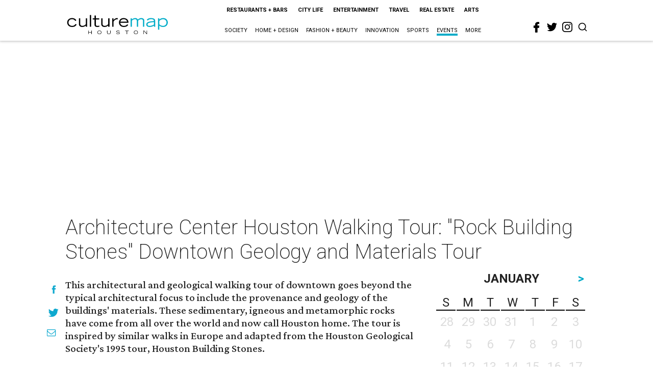

--- FILE ---
content_type: text/html; charset=utf-8
request_url: https://www.google.com/recaptcha/api2/aframe
body_size: 270
content:
<!DOCTYPE HTML><html><head><meta http-equiv="content-type" content="text/html; charset=UTF-8"></head><body><script nonce="LG6RVYBOx3TxwBnvS_IF6g">/** Anti-fraud and anti-abuse applications only. See google.com/recaptcha */ try{var clients={'sodar':'https://pagead2.googlesyndication.com/pagead/sodar?'};window.addEventListener("message",function(a){try{if(a.source===window.parent){var b=JSON.parse(a.data);var c=clients[b['id']];if(c){var d=document.createElement('img');d.src=c+b['params']+'&rc='+(localStorage.getItem("rc::a")?sessionStorage.getItem("rc::b"):"");window.document.body.appendChild(d);sessionStorage.setItem("rc::e",parseInt(sessionStorage.getItem("rc::e")||0)+1);localStorage.setItem("rc::h",'1769044196539');}}}catch(b){}});window.parent.postMessage("_grecaptcha_ready", "*");}catch(b){}</script></body></html>